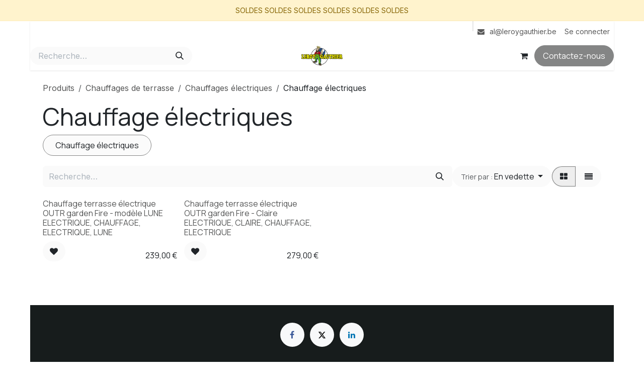

--- FILE ---
content_type: text/html; charset=utf-8
request_url: https://www.surmaterrasse.be/shop/category/chauffages-de-terrasse-chauffages-electriques-chauffage-electriques-327
body_size: 8150
content:
<!DOCTYPE html>
<html lang="fr-BE" data-website-id="20" data-main-object="product.public.category(327,)" data-add2cart-redirect="2">
    <head>
        <meta charset="utf-8"/>
        <meta http-equiv="X-UA-Compatible" content="IE=edge"/>
        <meta name="viewport" content="width=device-width, initial-scale=1"/>
        <meta name="generator" content="Odoo"/>
        <meta name="keywords" content="Chauffages de terrasse;Chauffages électriques;Chauffage électriques"/>
            
        <meta property="og:type" content="website"/>
        <meta property="og:title" content="Chauffage électriques | SurMaTerrasse"/>
        <meta property="og:site_name" content="SurMaTerrasse"/>
        <meta property="og:url" content="https://www.surmaterrasse.be/shop/category/chauffages-de-terrasse-chauffages-electriques-chauffage-electriques-327"/>
        <meta property="og:image" content="https://www.surmaterrasse.be/web/image/website/20/logo?unique=ebea23d"/>
            
        <meta name="twitter:card" content="summary_large_image"/>
        <meta name="twitter:title" content="Chauffage électriques | SurMaTerrasse"/>
        <meta name="twitter:image" content="https://www.surmaterrasse.be/web/image/website/20/logo/300x300?unique=ebea23d"/>
        <meta name="twitter:site" content="@LEROYGAUTHIERsa"/>
        
        <link rel="canonical" href="https://www.surmaterrasse.be/shop/category/chauffages-de-terrasse-chauffages-electriques-chauffage-electriques-327"/>
        
        <link rel="preconnect" href="https://fonts.gstatic.com/" crossorigin=""/>
        <title>Chauffage électriques | SurMaTerrasse</title>
        <link type="image/x-icon" rel="shortcut icon" href="/web/image/website/20/favicon?unique=ebea23d"/>
        <link rel="preload" href="/web/static/src/libs/fontawesome/fonts/fontawesome-webfont.woff2?v=4.7.0" as="font" crossorigin=""/>
        <link type="text/css" rel="stylesheet" href="/web/assets/20/17a8a70/web.assets_frontend.min.css"/>
        <script id="web.layout.odooscript" type="text/javascript">
            var odoo = {
                csrf_token: "22b965b75d7a0e3f524dd86f18fce869a4a2b21co1800631024",
                debug: "",
            };
        </script>
        <script type="text/javascript">
            odoo.__session_info__ = {"is_admin": false, "is_system": false, "is_public": true, "is_website_user": true, "uid": null, "is_frontend": true, "profile_session": null, "profile_collectors": null, "profile_params": null, "show_effect": true, "currencies": {"1": {"symbol": "\u20ac", "position": "after", "digits": [69, 2]}, "2": {"symbol": "$", "position": "before", "digits": [69, 2]}}, "bundle_params": {"lang": "en_US", "website_id": 20}, "test_mode": false, "websocket_worker_version": "18.0-3", "translationURL": "/website/translations", "cache_hashes": {"translations": "23e119bdfe5484620e46380146bf45a30ab440bc"}, "geoip_country_code": null, "geoip_phone_code": null, "lang_url_code": "fr_BE"};
            if (!/(^|;\s)tz=/.test(document.cookie)) {
                const userTZ = Intl.DateTimeFormat().resolvedOptions().timeZone;
                document.cookie = `tz=${userTZ}; path=/`;
            }
        </script>
        <script type="text/javascript" defer="defer" src="/web/assets/20/5f0e8a0/web.assets_frontend_minimal.min.js" onerror="__odooAssetError=1"></script>
        <script type="text/javascript" defer="defer" data-src="/web/assets/20/41f797c/web.assets_frontend_lazy.min.js" onerror="__odooAssetError=1"></script>
        
        <!-- HTML et CSS de la bannière de fermeture (Tom) -->
<div class="closing-banner">
  SOLDES SOLDES SOLDES SOLDES SOLDES SOLDES
</div>
<style>
    .closing-banner {
      width: 100%;
      padding: 10px 15px;
      background-color: #fff3cd; /* jaune clair */
      color: #856404;
      text-align: center;
      font-size: 14px;
      font-weight: 500;
      border-bottom: 1px solid #ffeeba;
    }
</style>
    </head>
    <body>



        <div id="wrapwrap" class="   ">
            <a class="o_skip_to_content btn btn-primary rounded-0 visually-hidden-focusable position-absolute start-0" href="#wrap">Se rendre au contenu</a>
                <header id="top" data-anchor="true" data-name="Header" data-extra-items-toggle-aria-label="Bouton d&#39;éléments supplémentaires" class="   o_header_fixed" style=" ">
                    
    <nav data-name="Navbar" aria-label="Main" class="navbar navbar-expand-lg navbar-light o_colored_level o_cc o_header_sales_four_top o_header_force_no_radius d-none d-lg-block p-0 shadow-sm z-1 ">
        

            <div id="o_main_nav" class="o_main_nav">
                <div aria-label="Haut" class="container d-flex">
                    
    <ul role="menu" id="top_menu" class="nav navbar-nav top_menu o_menu_loading align-items-center me-auto pe-3">
        

                        
    <li role="presentation" class="nav-item small">
        <a role="menuitem" href="/" class="nav-link ">
            <span>Accueil</span>
        </a>
    </li>
    <li role="presentation" class="nav-item small">
        <a role="menuitem" href="/shop/category/les-meubles-875" class="nav-link ">
            <span>Meubles de Jardin</span>
        </a>
    </li>
    <li role="presentation" class="nav-item small">
        <a role="menuitem" href="/shop/category/barbecues-planchas-866" class="nav-link ">
            <span>Barbecues et Planchas</span>
        </a>
    </li>
    <li role="presentation" class="nav-item small">
        <a role="menuitem" href="/shop/category/chauffages-de-terrasse-870" class="nav-link ">
            <span>Chauffage de terrasse</span>
        </a>
    </li>
    <li role="presentation" class="nav-item small">
        <a role="menuitem" href="/shop/category/promo-924" class="nav-link ">
            <span>Déstockage</span>
        </a>
    </li>
    <li role="presentation" class="nav-item small">
        <a role="menuitem" href="/blog/inspirations-10" class="nav-link ">
            <span>Inspirations</span>
        </a>
    </li>
                    
    </ul>
                    <ul class="o_header_separator navbar-nav align-items-center gap-3 flex-shrink-0">
                        
        <li class="position-relative">
                <div data-name="Text" class="s_text_block d-flex align-items-center">
                    <a href="mailto:al@leroygauthier.be" class="nav-link o_nav-link_secondary" aria-describedby="popover450049">
                        <small><i class="fa fa-1x fa-fw fa-envelope me-1"></i>&nbsp;al@leroygauthier.be</small>
                    </a>
                </div>
        </li>
                        
                        
            <li class="position-relative small o_no_autohide_item">
                <a href="/web/login" class="nav-link d-flex align-items-center h-100 border-0 px-2 text-decoration-none">Se connecter</a>
            </li>
                        
        
        
                        
                    </ul>
                </div>
                <div aria-label="Bas" class="o_header_sales_four_bot o_header_hide_on_scroll z-0">
                    <div class="container">
                        <ul class="navbar-nav d-grid align-items-center py-2 o_grid_header_3_cols">
                            
                            
        <li class="d-flex">
    <form method="get" class="o_searchbar_form s_searchbar_input me-auto" action="/website/search" data-snippet="s_searchbar_input">
            <div role="search" class="input-group ">
        <input type="search" name="search" class="search-query form-control oe_search_box rounded-start-pill ps-3 text-bg-light border-0 bg-light" placeholder="Recherche…" value="" data-search-type="all" data-limit="5" data-display-image="true" data-display-description="true" data-display-extra-link="true" data-display-detail="true" data-order-by="name asc"/>
        <button type="submit" aria-label="Rechercher" title="Rechercher" class="btn oe_search_button rounded-end-pill bg-o-color-3 lh-1">
            <i class="oi oi-search"></i>
        </button>
    </div>

            <input name="order" type="hidden" class="o_search_order_by" value="name asc"/>
            
    
        </form>
        </li>
                            
                            <li>
    <a data-name="Navbar Logo" href="/" class="navbar-brand logo mx-auto mw-100">
            
            <span role="img" aria-label="Logo of SurMaTerrasse" title="SurMaTerrasse"><img src="/web/image/website/20/logo/SurMaTerrasse?unique=ebea23d" class="img img-fluid" width="95" height="40" alt="SurMaTerrasse" loading="lazy"/></span>
        </a>
    
                            </li>
                            <li class="d-flex align-items-center gap-3 ms-auto mb-0">
                                <ul class="navbar-nav align-items-center gap-2">
                                    
        
            <li class=" divider d-none"></li> 
            <li class="o_wsale_my_cart  ">
                <a href="/shop/cart" aria-label="Panier eCommerce" class="o_navlink_background_hover btn position-relative rounded-pill p-1 text-reset">
                    <div class="">
                        <i class="fa fa-shopping-cart fa-stack"></i>
                        <sup class="my_cart_quantity badge bg-primary position-absolute top-0 end-0 mt-n1 me-n1 rounded-pill d-none" data-order-id="">0</sup>
                    </div>
                </a>
            </li>
        
        
            <li class="o_wsale_my_wish d-none  o_wsale_my_wish_hide_empty">
                <a href="/shop/wishlist" class="o_navlink_background_hover btn position-relative rounded-pill p-1 text-reset">
                    <div class="">
                        <i class="fa fa-1x fa-heart fa-stack"></i>
                        <sup class="my_wish_quantity o_animate_blink badge bg-primary position-absolute top-0 end-0 mt-n1 me-n1 rounded-pill">0</sup>
                    </div>
                </a>
            </li>
        
        <li class="">
            <div class="oe_structure oe_structure_solo ">
                <section class="oe_unremovable oe_unmovable s_text_block" data-snippet="s_text_block" data-name="Text">
                    <div class="container">
                        <a href="/contactus" class="oe_unremovable btn btn-primary btn_cta">Contactez-nous</a>
                    </div>
                </section>
            </div>
        </li>
                                </ul>
                            </li>
                        </ul>
                    </div>
                </div>
            </div>
        
    </nav>
    <nav data-name="Navbar" aria-label="Mobile" class="navbar  navbar-light o_colored_level o_cc o_header_mobile d-block d-lg-none shadow-sm o_header_force_no_radius">
        

        <div class="o_main_nav container flex-wrap justify-content-between">
            
    <a data-name="Navbar Logo" href="/" class="navbar-brand logo ">
            
            <span role="img" aria-label="Logo of SurMaTerrasse" title="SurMaTerrasse"><img src="/web/image/website/20/logo/SurMaTerrasse?unique=ebea23d" class="img img-fluid" width="95" height="40" alt="SurMaTerrasse" loading="lazy"/></span>
        </a>
    
            <ul class="o_header_mobile_buttons_wrap navbar-nav flex-row align-items-center gap-2 mb-0">
        
            <li class=" divider d-none"></li> 
            <li class="o_wsale_my_cart  ">
                <a href="/shop/cart" aria-label="Panier eCommerce" class="o_navlink_background_hover btn position-relative rounded-circle border-0 p-1 text-reset">
                    <div class="">
                        <i class="fa fa-shopping-cart fa-stack"></i>
                        <sup class="my_cart_quantity badge bg-primary position-absolute top-0 end-0 mt-n1 me-n1 rounded-pill d-none" data-order-id="">0</sup>
                    </div>
                </a>
            </li>
        
        
            <li class="o_wsale_my_wish d-none  o_wsale_my_wish_hide_empty">
                <a href="/shop/wishlist" class="o_navlink_background_hover btn position-relative rounded-circle border-0 p-1 text-reset">
                    <div class="">
                        <i class="fa fa-1x fa-heart fa-stack"></i>
                        <sup class="my_wish_quantity o_animate_blink badge bg-primary position-absolute top-0 end-0 mt-n1 me-n1">0</sup>
                    </div>
                </a>
            </li>
        
                <li class="o_not_editable">
                    <button class="nav-link btn me-auto p-2" type="button" data-bs-toggle="offcanvas" data-bs-target="#top_menu_collapse_mobile" aria-controls="top_menu_collapse_mobile" aria-expanded="false" aria-label="Basculer la navigation">
                        <span class="navbar-toggler-icon"></span>
                    </button>
                </li>
            </ul>
            <div id="top_menu_collapse_mobile" class="offcanvas offcanvas-end o_navbar_mobile">
                <div class="offcanvas-header justify-content-end o_not_editable">
                    <button type="button" class="nav-link btn-close" data-bs-dismiss="offcanvas" aria-label="Fermer"></button>
                </div>
                <div class="offcanvas-body d-flex flex-column justify-content-between h-100 w-100">
                    <ul class="navbar-nav">
                        
                        
        <li class="">
    <form method="get" class="o_searchbar_form s_searchbar_input " action="/website/search" data-snippet="s_searchbar_input">
            <div role="search" class="input-group mb-3">
        <input type="search" name="search" class="search-query form-control oe_search_box rounded-start-pill text-bg-light ps-3 border-0 bg-light" placeholder="Recherche…" value="" data-search-type="all" data-limit="0" data-display-image="true" data-display-description="true" data-display-extra-link="true" data-display-detail="true" data-order-by="name asc"/>
        <button type="submit" aria-label="Rechercher" title="Rechercher" class="btn oe_search_button rounded-end-pill bg-o-color-3 pe-3">
            <i class="oi oi-search"></i>
        </button>
    </div>

            <input name="order" type="hidden" class="o_search_order_by" value="name asc"/>
            
    
        </form>
        </li>
                        
    <ul role="menu" class="nav navbar-nav top_menu  ">
        

                            
    <li role="presentation" class="nav-item">
        <a role="menuitem" href="/" class="nav-link ">
            <span>Accueil</span>
        </a>
    </li>
    <li role="presentation" class="nav-item">
        <a role="menuitem" href="/shop/category/les-meubles-875" class="nav-link ">
            <span>Meubles de Jardin</span>
        </a>
    </li>
    <li role="presentation" class="nav-item">
        <a role="menuitem" href="/shop/category/barbecues-planchas-866" class="nav-link ">
            <span>Barbecues et Planchas</span>
        </a>
    </li>
    <li role="presentation" class="nav-item">
        <a role="menuitem" href="/shop/category/chauffages-de-terrasse-870" class="nav-link ">
            <span>Chauffage de terrasse</span>
        </a>
    </li>
    <li role="presentation" class="nav-item">
        <a role="menuitem" href="/shop/category/promo-924" class="nav-link ">
            <span>Déstockage</span>
        </a>
    </li>
    <li role="presentation" class="nav-item">
        <a role="menuitem" href="/blog/inspirations-10" class="nav-link ">
            <span>Inspirations</span>
        </a>
    </li>
                        
    </ul>
                        
        <li class="">
                <div data-name="Text" class="s_text_block mt-2 border-top pt-2 o_border_contrast">
                    <a href="mailto:al@leroygauthier.be" class="nav-link o_nav-link_secondary" aria-describedby="popover450049">
                        <small><i class="fa fa-1x fa-fw fa-envelope me-1"></i>&nbsp;al@leroygauthier.be</small>
                    </a>
                </div>
        </li>
                        
                    </ul>
                    <ul class="navbar-nav gap-2 mt-3 w-100">
                        
                        
            <li class=" o_no_autohide_item">
                <a href="/web/login" class="nav-link o_nav_link_btn w-100 border text-center">Se connecter</a>
            </li>
                        
        
        
                        
        <li class="">
            <div class="oe_structure oe_structure_solo ">
                <section class="oe_unremovable oe_unmovable s_text_block" data-snippet="s_text_block" data-name="Text">
                    <div class="container">
                        <a href="/contactus" class="oe_unremovable btn btn-primary btn_cta w-100">Contactez-nous</a>
                    </div>
                </section>
            </div>
        </li>
                    </ul>
                </div>
            </div>
        </div>
    
    </nav>
    
        </header>
                <main>
                    

            

            





            <div id="wrap" class="js_sale o_wsale_products_page">
                <div class="oe_structure oe_empty oe_structure_not_nearest" id="oe_structure_website_sale_products_1"></div>
                <div class="container oe_website_sale pt-2">
                    <div class="row o_wsale_products_main_row align-items-start flex-nowrap">
                        <div id="products_grid" class=" col-12">
        <ol class="breadcrumb d-none d-lg-flex w-100 p-0 small">
            <li class="breadcrumb-item">
                <a href="/shop">Produits</a>
            </li>
                <li class="breadcrumb-item">
                    <a href="/shop/category/chauffages-de-terrasse-870">Chauffages de terrasse</a>
                </li>
                <li class="breadcrumb-item">
                    <a href="/shop/category/chauffages-de-terrasse-chauffages-electriques-31">Chauffages électriques</a>
                </li>
                <li class="breadcrumb-item">
                    <span class="d-inline-block">Chauffage électriques</span>
                </li>
        </ol>

                            <h1>
                                Chauffage électriques
                            </h1>

                                



        <div class="o_wsale_filmstip_container d-flex align-items-stretch mb-2 overflow-hidden">
            <div class="o_wsale_filmstip_wrapper pb-1 overflow-auto">
                <ul class="o_wsale_filmstip d-flex align-items-stretch mb-0 list-unstyled overflow-visible">

                    <li class="d-flex ">
                        <a class="text-decoration-none" draggable="false" href="/shop/category/chauffages-de-terrasse-chauffages-electriques-chauffage-electriques-327">
                            <input type="radio" class="btn-check pe-none" name="wsale_categories_top_radios_" id="327" value="327" checked="true"/>
                            <div class="d-flex align-items-center h-100 btn btn-light px-4 border-primary">
                                <span class="text-nowrap">Chauffage électriques</span>
                            </div>
                        </a>
                    </li>
                </ul>
            </div>
        </div>

                            <div class="products_header btn-toolbar flex-nowrap align-items-center justify-content-between gap-3 mb-3">
    <form method="get" class="o_searchbar_form s_searchbar_input o_wsale_products_searchbar_form me-auto flex-grow-1 d-lg-inline d-none" action="/shop/category/chauffages-de-terrasse-chauffages-electriques-chauffage-electriques-327?category=327" data-snippet="s_searchbar_input">
            <div role="search" class="input-group ">
        <input type="search" name="search" class="search-query form-control oe_search_box border-0 text-bg-light border-0 bg-light" placeholder="Recherche…" value="" data-search-type="products" data-limit="5" data-display-image="true" data-display-description="true" data-display-extra-link="true" data-display-detail="true" data-order-by="name asc"/>
        <button type="submit" aria-label="Rechercher" title="Rechercher" class="btn oe_search_button btn btn-light">
            <i class="oi oi-search"></i>
        </button>
    </div>

            <input name="order" type="hidden" class="o_search_order_by" value="name asc"/>
            
        
        </form>

        <div class="o_pricelist_dropdown dropdown d-none">
            
                <a role="button" href="#" data-bs-toggle="dropdown" class="dropdown-toggle btn btn-light">
                    Liste de prix pulblique SURMATERRASSE
                </a>
                <div class="dropdown-menu" role="menu">
                        <a role="menuitem" class="dropdown-item" href="/shop/change_pricelist/52">
                            <span class="switcher_pricelist small" data-pl_id="52">Liste de prix pulblique SURMATERRASSE</span>
                        </a>
                </div>
            
        </div>

        <div class="o_sortby_dropdown dropdown dropdown_sorty_by d-none me-auto d-lg-inline-block">
            <a role="button" href="#" data-bs-toggle="dropdown" class="dropdown-toggle btn btn-light">
                <small class="d-none d-lg-inline text-muted">Trier par :</small>
                <span class="d-none d-lg-inline">
                    <span>En vedette</span>
                </span>
                <i class="fa fa-sort-amount-asc d-lg-none"></i>
            </a>
            <div class="dropdown-menu dropdown-menu-end" role="menu">
                    <a role="menuitem" rel="noindex,nofollow" class="dropdown-item" href="/shop?order=website_sequence+asc&amp;category=327">
                        <span>En vedette</span>
                    </a>
                    <a role="menuitem" rel="noindex,nofollow" class="dropdown-item" href="/shop?order=create_date+desc&amp;category=327">
                        <span>Nouvelles arrivées</span>
                    </a>
                    <a role="menuitem" rel="noindex,nofollow" class="dropdown-item" href="/shop?order=name+asc&amp;category=327">
                        <span>Nom (A-Z)</span>
                    </a>
                    <a role="menuitem" rel="noindex,nofollow" class="dropdown-item" href="/shop?order=list_price+asc&amp;category=327">
                        <span>Prix - Croissant</span>
                    </a>
                    <a role="menuitem" rel="noindex,nofollow" class="dropdown-item" href="/shop?order=list_price+desc&amp;category=327">
                        <span>Prix - Décroissant</span>
                    </a>
            </div>
        </div>

                                <div class="d-flex align-items-center d-lg-none me-auto">

                                    <a class="btn btn-light me-2" href="/shop/category/chauffages-de-terrasse-chauffages-electriques-31">
                                        <i class="fa fa-angle-left"></i>
                                    </a>
                                    <h4 class="mb-0 me-auto">Chauffage électriques</h4>
                                </div>

        <div class="o_wsale_apply_layout btn-group d-flex" data-active-classes="active">
            <input type="radio" class="btn-check" name="wsale_products_layout" id="o_wsale_apply_grid" value="grid" checked="checked"/>
            <label title="Grille" for="o_wsale_apply_grid" class="btn btn-light active o_wsale_apply_grid">
                <i class="fa fa-th-large"></i>
            </label>
            <input type="radio" class="btn-check" name="wsale_products_layout" id="o_wsale_apply_list" value="list"/>
            <label title="Liste" for="o_wsale_apply_list" class="btn btn-light  o_wsale_apply_list">
                <i class="oi oi-view-list"></i>
            </label>
        </div>

                                <button data-bs-toggle="offcanvas" data-bs-target="#o_wsale_offcanvas" class="btn btn-light position-relative d-lg-none">
                                    <i class="fa fa-sliders"></i>
                                </button>
                            </div>


                            <div class="o_wsale_products_grid_table_wrapper pt-3 pt-lg-0">

                                <section id="o_wsale_products_grid" class="o_wsale_products_grid_table grid  o_wsale_context_thumb_4_5" style="--o-wsale-products-grid-gap: 14px; --o-wsale-ppr: 4; --o-wsale-ppg: 20" data-ppg="20" data-ppr="4" data-default-sort="website_sequence asc" data-name="Grille">
                                                <div class="oe_product  g-col-6 g-col-md-4 g-col-lg-3 " style="--o-wsale-products-grid-product-col-height: 1;" data-name="Produit">
                                                    <div class="o_wsale_product_grid_wrapper position-relative h-100 o_wsale_product_grid_wrapper_1_1">
        <form action="/shop/cart/update" method="post" class="oe_product_cart h-100 d-flex" itemscope="itemscope" itemtype="http://schema.org/Product" data-publish="on">

            <div class="oe_product_image position-relative flex-grow-0 overflow-hidden">
                <input type="hidden" name="csrf_token" value="22b965b75d7a0e3f524dd86f18fce869a4a2b21co1800631024"/>
                <a class="oe_product_image_link d-block position-relative" itemprop="url" contenteditable="false" href="/shop/outr-009-20-01-001-chauffage-terrasse-electrique-outr-garden-fire-modele-lune-electrique-chauffage-electrique-lune-223672?category=327">
                    <span class="oe_product_image_img_wrapper d-flex h-100 justify-content-center align-items-center position-absolute"><img src="/web/image/product.template/223672/image_512/%5BOUTR-009.20.01.001%5D%20Chauffage%20terrasse%20%C3%A9lectrique%20OUTR%20garden%20Fire%20-%20mod%C3%A8le%20LUNE%20ELECTRIQUE%2C%20CHAUFFAGE%2C%20ELECTRIQUE%2C%20LUNE?unique=b50d563" itemprop="image" class="img img-fluid h-100 w-100 position-absolute" alt="[OUTR-009.20.01.001] Chauffage terrasse électrique OUTR garden Fire - modèle LUNE ELECTRIQUE, CHAUFFAGE, ELECTRIQUE, LUNE" loading="lazy"/></span>

                    <span class="o_ribbon o_not_editable o_ribbon_right" style=" "></span>
                </a>
            </div>
            <div class="o_wsale_product_information position-relative d-flex flex-column flex-grow-1 flex-shrink-1">
                <div class="o_wsale_product_information_text">
                    <h6 class="o_wsale_products_item_title mb-2 text-break">
                        <a class="text-primary text-decoration-none text-primary-emphasis" itemprop="name" href="/shop/outr-009-20-01-001-chauffage-terrasse-electrique-outr-garden-fire-modele-lune-electrique-chauffage-electrique-lune-223672?category=327" content="Chauffage terrasse électrique OUTR garden Fire - modèle LUNE ELECTRIQUE, CHAUFFAGE, ELECTRIQUE, LUNE">Chauffage terrasse électrique OUTR garden Fire - modèle LUNE ELECTRIQUE, CHAUFFAGE, ELECTRIQUE, LUNE</a>
                    </h6>
                </div>
                <div class="o_wsale_product_sub d-flex justify-content-between align-items-end gap-2 flex-wrap">
                    <div class="o_wsale_product_btn d-flex gap-2">
            <button type="button" role="button" class="btn btn-light o_add_wishlist" data-action="o_wishlist" title="Ajouter à la liste de souhaits" data-product-template-id="223672" data-product-product-id="178162">
                <span class="fa fa-heart" role="img" aria-label="Ajouter à la liste de souhaits"></span>
            </button></div>
                    <div class="product_price" itemprop="offers" itemscope="itemscope" itemtype="http://schema.org/Offer">
                        <span class="h6 mb-0" data-oe-type="monetary" data-oe-expression="template_price_vals[&#39;price_reduce&#39;]"><span class="oe_currency_value">239,00</span> €</span>
                        <span itemprop="price" style="display:none;">239.0</span>
                        <span itemprop="priceCurrency" style="display:none;">EUR</span>
                    </div>
                </div>
            </div>
        </form>
                                                    </div>
                                                </div>
                                                <div class="oe_product  g-col-6 g-col-md-4 g-col-lg-3 " style="--o-wsale-products-grid-product-col-height: 1;" data-name="Produit">
                                                    <div class="o_wsale_product_grid_wrapper position-relative h-100 o_wsale_product_grid_wrapper_1_1">
        <form action="/shop/cart/update" method="post" class="oe_product_cart h-100 d-flex" itemscope="itemscope" itemtype="http://schema.org/Product" data-publish="on">

            <div class="oe_product_image position-relative flex-grow-0 overflow-hidden">
                <input type="hidden" name="csrf_token" value="22b965b75d7a0e3f524dd86f18fce869a4a2b21co1800631024"/>
                <a class="oe_product_image_link d-block position-relative" itemprop="url" contenteditable="false" href="/shop/outr-009-20-02-001-chauffage-terrasse-electrique-outr-garden-fire-claire-electrique-claire-chauffage-electrique-183550?category=327">
                    <span class="oe_product_image_img_wrapper d-flex h-100 justify-content-center align-items-center position-absolute"><img src="/web/image/product.template/183550/image_512/%5BOUTR-009.20.02.001%5D%20Chauffage%20terrasse%20%C3%A9lectrique%20OUTR%20garden%20Fire%20-%20Claire%20ELECTRIQUE%2C%20CLAIRE%2C%20CHAUFFAGE%2C%20ELECTRIQUE?unique=b50d563" itemprop="image" class="img img-fluid h-100 w-100 position-absolute" alt="[OUTR-009.20.02.001] Chauffage terrasse électrique OUTR garden Fire - Claire ELECTRIQUE, CLAIRE, CHAUFFAGE, ELECTRIQUE" loading="lazy"/></span>

                    <span class="o_ribbon o_not_editable o_ribbon_right" style=" "></span>
                </a>
            </div>
            <div class="o_wsale_product_information position-relative d-flex flex-column flex-grow-1 flex-shrink-1">
                <div class="o_wsale_product_information_text">
                    <h6 class="o_wsale_products_item_title mb-2 text-break">
                        <a class="text-primary text-decoration-none text-primary-emphasis" itemprop="name" href="/shop/outr-009-20-02-001-chauffage-terrasse-electrique-outr-garden-fire-claire-electrique-claire-chauffage-electrique-183550?category=327" content="Chauffage terrasse électrique OUTR garden Fire - Claire ELECTRIQUE, CLAIRE, CHAUFFAGE, ELECTRIQUE">Chauffage terrasse électrique OUTR garden Fire - Claire ELECTRIQUE, CLAIRE, CHAUFFAGE, ELECTRIQUE</a>
                    </h6>
                </div>
                <div class="o_wsale_product_sub d-flex justify-content-between align-items-end gap-2 flex-wrap">
                    <div class="o_wsale_product_btn d-flex gap-2">
            <button type="button" role="button" class="btn btn-light o_add_wishlist" data-action="o_wishlist" title="Ajouter à la liste de souhaits" data-product-template-id="183550" data-product-product-id="150213">
                <span class="fa fa-heart" role="img" aria-label="Ajouter à la liste de souhaits"></span>
            </button></div>
                    <div class="product_price" itemprop="offers" itemscope="itemscope" itemtype="http://schema.org/Offer">
                        <span class="h6 mb-0" data-oe-type="monetary" data-oe-expression="template_price_vals[&#39;price_reduce&#39;]"><span class="oe_currency_value">279,00</span> €</span>
                        <span itemprop="price" style="display:none;">279.0</span>
                        <span itemprop="priceCurrency" style="display:none;">EUR</span>
                    </div>
                </div>
            </div>
        </form>
                                                    </div>
                                                </div>
                                </section>
                            </div>
                            <div class="products_pager d-flex justify-content-center pt-5 pb-3">
                            </div>
                                
                        </div>
                    </div>

        <aside id="o_wsale_offcanvas" class="o_website_offcanvas offcanvas offcanvas-end p-0">
            <div class="offcanvas-header justify-content-end">
                <button type="button" class="btn-close" data-bs-dismiss="offcanvas" aria-label="Fermer"></button>
            </div>
            <div class="offcanvas-body d-lg-none flex-grow-0 overflow-visible">
    <form method="get" class="o_searchbar_form s_searchbar_input o_wsale_products_searchbar_form me-auto flex-grow-1 " action="/shop/category/chauffages-de-terrasse-chauffages-electriques-chauffage-electriques-327?category=327" data-snippet="s_searchbar_input">
            <div role="search" class="input-group ">
        <input type="search" name="search" class="search-query form-control oe_search_box border-0 text-bg-light border-0 bg-light" placeholder="Recherche…" value="" data-search-type="products" data-limit="5" data-display-image="true" data-display-description="true" data-display-extra-link="true" data-display-detail="true" data-order-by="name asc"/>
        <button type="submit" aria-label="Rechercher" title="Rechercher" class="btn oe_search_button btn btn-light">
            <i class="oi oi-search"></i>
        </button>
    </div>

            <input name="order" type="hidden" class="o_search_order_by" value="name asc"/>
            
        
        </form>
            </div>
            <div id="o_wsale_offcanvas_content" class="accordion accordion-flush flex-grow-1 overflow-auto">
                <div class="accordion-item">
                    <h2 id="o_wsale_offcanvas_orderby_header" class="accordion-header mb-0">
                        <button class="o_wsale_offcanvas_title accordion-button rounded-0 collapsed" type="button" data-bs-toggle="collapse" data-bs-target="#o_wsale_offcanvas_orderby" aria-expanded="false" aria-controls="o_wsale_offcanvas_orderby">
                                <b>Trier par</b>
                        </button>
                    </h2>
                    <div id="o_wsale_offcanvas_orderby" class="accordion-collapse collapse" aria-labelledby="o_wsale_offcanvas_orderby_header">
                        <div class="accordion-body pt-0">
                            <div class="list-group list-group-flush">
                                <a role="menuitem" rel="noindex,nofollow" class="list-group-item border-0 ps-0 pb-0" href="/shop?order=website_sequence+asc&amp;category=327">
                                    <div class="form-check d-inline-block">
                                        <input type="radio" class="form-check-input o_not_editable" name="wsale_sortby_radios_offcanvas" onclick="location.href=&#39;/shop?order=website_sequence+asc&amp;category=327&#39;;"/>
                                            <label class="form-check-label fw-normal">En vedette</label>
                                        
                                    </div>
                                </a><a role="menuitem" rel="noindex,nofollow" class="list-group-item border-0 ps-0 pb-0" href="/shop?order=create_date+desc&amp;category=327">
                                    <div class="form-check d-inline-block">
                                        <input type="radio" class="form-check-input o_not_editable" name="wsale_sortby_radios_offcanvas" onclick="location.href=&#39;/shop?order=create_date+desc&amp;category=327&#39;;"/>
                                            <label class="form-check-label fw-normal">Nouvelles arrivées</label>
                                        
                                    </div>
                                </a><a role="menuitem" rel="noindex,nofollow" class="list-group-item border-0 ps-0 pb-0" href="/shop?order=name+asc&amp;category=327">
                                    <div class="form-check d-inline-block">
                                        <input type="radio" class="form-check-input o_not_editable" name="wsale_sortby_radios_offcanvas" onclick="location.href=&#39;/shop?order=name+asc&amp;category=327&#39;;"/>
                                            <label class="form-check-label fw-normal">Nom (A-Z)</label>
                                        
                                    </div>
                                </a><a role="menuitem" rel="noindex,nofollow" class="list-group-item border-0 ps-0 pb-0" href="/shop?order=list_price+asc&amp;category=327">
                                    <div class="form-check d-inline-block">
                                        <input type="radio" class="form-check-input o_not_editable" name="wsale_sortby_radios_offcanvas" onclick="location.href=&#39;/shop?order=list_price+asc&amp;category=327&#39;;"/>
                                            <label class="form-check-label fw-normal">Prix - Croissant</label>
                                        
                                    </div>
                                </a><a role="menuitem" rel="noindex,nofollow" class="list-group-item border-0 ps-0 pb-0" href="/shop?order=list_price+desc&amp;category=327">
                                    <div class="form-check d-inline-block">
                                        <input type="radio" class="form-check-input o_not_editable" name="wsale_sortby_radios_offcanvas" onclick="location.href=&#39;/shop?order=list_price+desc&amp;category=327&#39;;"/>
                                            <label class="form-check-label fw-normal">Prix - Décroissant</label>
                                        
                                    </div>
                                </a>
                            </div>
                        </div>
                    </div>
                </div>


            </div>
            <div class="offcanvas-body d-flex justify-content-between flex-grow-0 border-top overflow-hidden">
                <a href="/shop" title="Supprimer les filtres" class="btn btn-light d-flex py-1 mb-2 disabled" aria-disabled="true">
                    Supprimer les filtres
                </a>
            </div>
        </aside>
                </div>
                <div class="oe_structure oe_empty oe_structure_not_nearest" id="oe_structure_website_sale_products_2"></div>
            </div>
        
        <div id="o_shared_blocks" class="oe_unremovable"></div>
                </main>
                <footer id="bottom" data-anchor="true" data-name="Footer" class="o_footer o_colored_level o_cc ">
                    <div id="footer" class="oe_structure oe_structure_solo">
            <section class="s_text_block pt32" data-snippet="s_text_block" data-name="Text">
                <div class="s_allow_columns container">
                    <div class="s_social_media text-center mb-4 o_not_editable" data-snippet="s_social_media" data-name="Social Media">
                        <h5 class="s_social_media_title d-none">Nous suivre</h5>
                        <a href="/website/social/facebook" class="s_social_media_facebook" target="_blank" aria-label="Facebook">
                            <i class="fa fa-facebook rounded-circle rounded shadow-sm o_editable_media"></i>
                        </a>
                        <a href="/website/social/twitter" class="s_social_media_twitter" target="_blank" aria-label="X">
                            <i class="fa fa-twitter rounded-circle rounded shadow-sm o_editable_media"></i>
                        </a>
                        <a href="/website/social/linkedin" class="s_social_media_linkedin" target="_blank" aria-label="LinkedIn">
                            <i class="fa fa-linkedin rounded-circle rounded shadow-sm o_editable_media"></i>
                        </a>
                    </div>
                    <h5>Adresses de nos magasins</h5><p><strong><u>Bastogne, Noville</u></strong><u>&nbsp;</u>&nbsp;&nbsp;Rue Général Desobry, 278&nbsp; TEL: 061/211669&nbsp; &nbsp; <font class="bg-o-color-5 text-o-color-4">&nbsp; </font><font class="bg-o-color-5 text-o-color-4">&nbsp;&nbsp;</font><strong><font class="bg-o-color-5 text-o-color-4" style="box-sizing: border-box;"><u>Libramont</u></font></strong><font class="bg-o-color-5 text-o-color-4">&nbsp; R</font>ue de Saint-Hubert, 7&nbsp; TEL: 061/587611</p><p>

</p>
                    <ul class="list-inline text-center">
					<li class="list-inline-item mx-3"><i class="fa fa-1x fa-fw fa-phone mr-2"></i><span class="o_force_ltr"><a href="tel:32(61)21.16.69">+32 (61) 21.16.69</a></span></li>
					<li class="list-inline-item mx-3"><i class="fa fa-1x fa-fw fa-envelope mr-2"></i><a href="mailto:info@leroygauthier.be">info@leroygauthier.be</a></li>
					<br/><br/>
				</ul>
			</div>
            </section>
            <section class="s_text_block pt16 pb16" data-snippet="s_text_block" data-name="Logo">
                <div class="container">
                    <div class="row">
                        <div class="col-lg-2 offset-lg-5 o_colored_level">
                            <a href="/" class="o_footer_logo logo">
                                <img src="/web/image/1535945-f837cef0/LOGO%20LG%20SANS%20FOND.gif" alt="" class="img-fluid mx-auto img o_we_custom_image" data-mimetype="image/gif" data-original-id="1535942" data-original-src="/web/image/1535942-f837cef0/LOGO%20LG%20SANS%20FOND.gif" data-mimetype-before-conversion="image/gif" loading="lazy"/>
                            </a>
                        </div>
                    </div>
                </div>
            </section>
        </div>
    <div class="o_footer_copyright o_colored_level o_cc" data-name="Copyright">
                        <div class="container py-3">
                            <div class="row">
                                <div class="col-sm text-center text-sm-start text-muted">
                                    <span class="o_footer_copyright_name me-2">Copyright © LEROY-GAUTHIER SA</span>
    </div>
                                <div class="col-sm text-center text-sm-end o_not_editable">
        <div class="o_brand_promotion">
        Généré par 
            <a target="_blank" class="badge text-bg-light" href="http://www.odoo.com?utm_source=db&amp;utm_medium=portal">
                <img alt="Odoo" src="/web/static/img/odoo_logo_tiny.png" width="62" height="20" style="width: auto; height: 1em; vertical-align: baseline;" loading="lazy"/>
            </a>
        
        </div>
                                </div>
                            </div>
                        </div>
                    </div>
                </footer>
            </div>
            <script id="tracking_code" async="async" src="https://www.googletagmanager.com/gtag/js?id=G-S6MVCH9BX5"></script>
            <script id="tracking_code_config">
                window.dataLayer = window.dataLayer || [];
                function gtag(){dataLayer.push(arguments);}
                gtag('consent', 'default', {
                    'ad_storage': 'denied',
                    'ad_user_data': 'denied',
                    'ad_personalization': 'denied',
                    'analytics_storage': 'denied',
                });
                gtag('js', new Date());
                gtag('config', 'G-S6MVCH9BX5');
                function allConsentsGranted() {
                    gtag('consent', 'update', {
                        'ad_storage': 'granted',
                        'ad_user_data': 'granted',
                        'ad_personalization': 'granted',
                        'analytics_storage': 'granted',
                    });
                }
                    allConsentsGranted();
            </script>
        
        </body>
</html>